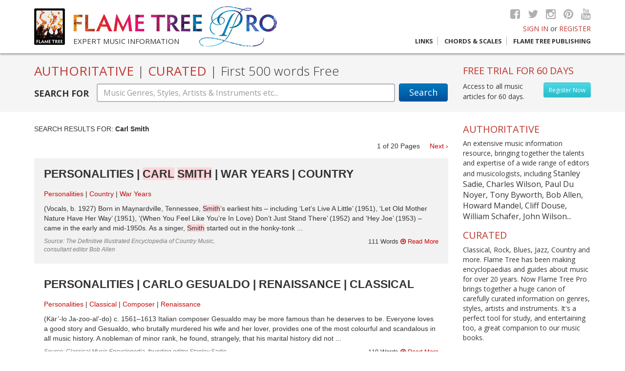

--- FILE ---
content_type: text/html; charset=UTF-8
request_url: https://www.flametreepro.com/search.php?s=Carl%20Smith
body_size: 10327
content:
 <!doctype html><!--[if lt IE 7]> <html class="no-js lt-ie9 lt-ie8 lt-ie7" lang="en"> <![endif]--><!--[if IE 7]> <html class="no-js lt-ie9 lt-ie8" lang="en"> <![endif]--><!--[if IE 8]> <html class="no-js lt-ie9" lang="en"> <![endif]--><!--[if gt IE 8]><!--><html class="no-js" lang="en"><!--<![endif]--><head><meta charset="utf-8"><meta http-equiv="X-UA-Compatible" content="IE=edge,chrome=1"><title>Search Results | Flame Tree Pro</title><meta name="language" content="English"><meta name="viewport" content="width=device-width, initial-scale=1"><meta name="description" content="Expert music information resource, from a wide range of editors and musicologists. Classical, Rock, Blues, Jazz, Country and more. Offers carefully curated information on genres, styles, artists and instruments"><meta name="keywords" content="music information, classical music, definitive encyclopedia, grove music, music students, music resource, oxford music, music online database, flame tree publishing, flame tree music, flame tree piano, chords and scales, sheet music"><meta name="robots" content="index, follow"><meta name="twitter:card" content="Expert music information resource, from a wide range of editors and musicologists. Classical, Rock, Blues, Jazz, Country and more. Offers carefully curated information on genres, styles, artists and instruments"><meta name="twitter:site" content="@flametreetweet"><meta name="twitter:title" content="Search Results | Flame Tree Pro"><meta name="twitter:description" content="Expert music information resource, from a wide range of editors and musicologists. Classical, Rock, Blues, Jazz, Country and more. Offers carefully curated information on genres, styles, artists and instruments"><meta name="twitter:creator" content="@flametreetweet"><meta name="twitter:image" content="/apple-icon-120x120.png"><meta property="og:title" content="Search Results | Flame Tree Pro" /><meta property="og:type" content="article" /><meta property="og:url" content="https://www.flametreepro.com//.html" /><meta property="og:image" content="https://www.flametreepro.com//apple-icon-120x120.png" /><meta property="og:description" content="Expert music information resource, from a wide range of editors and musicologists. Classical, Rock, Blues, Jazz, Country and more. Offers carefully curated information on genres, styles, artists and instruments" /><meta property="og:site_name" content="Flame Tree Publishing" /><meta property="fb:admins" content="110002493434" />    <link rel="apple-touch-icon" href="apple-touch-icon.png"><link href="https://fonts.googleapis.com/css?family=Open+Sans:400,300,700" rel="stylesheet" type="text/css"><link rel="stylesheet" href="https://maxcdn.bootstrapcdn.com/font-awesome/4.5.0/css/font-awesome.min.css"><link rel="stylesheet" href="https://www.flametreepro.com//css/bootstrap.min.css"><link rel="stylesheet" href="https://www.flametreepro.com//css/main.min.css"><link rel="apple-touch-icon" sizes="57x57" href="/apple-icon-57x57.png"><link rel="apple-touch-icon" sizes="60x60" href="/apple-icon-60x60.png"><link rel="apple-touch-icon" sizes="72x72" href="/apple-icon-72x72.png"><link rel="apple-touch-icon" sizes="76x76" href="/apple-icon-76x76.png"><link rel="apple-touch-icon" sizes="114x114" href="/apple-icon-114x114.png"><link rel="apple-touch-icon" sizes="120x120" href="/apple-icon-120x120.png"><link rel="apple-touch-icon" sizes="144x144" href="/apple-icon-144x144.png"><link rel="apple-touch-icon" sizes="152x152" href="/apple-icon-152x152.png"><link rel="apple-touch-icon" sizes="180x180" href="/apple-icon-180x180.png"><link rel="icon" type="image/png" sizes="192x192"  href="/android-icon-192x192.png"><link rel="icon" type="image/png" sizes="32x32" href="/favicon-32x32.png"><link rel="icon" type="image/png" sizes="96x96" href="/favicon-96x96.png"><link rel="icon" type="image/png" sizes="16x16" href="/favicon-16x16.png"><meta name="msapplication-TileColor" content="#ffffff"><meta name="msapplication-TileImage" content="/ms-icon-144x144.png"><meta name="theme-color" content="#ffffff"><script src="https://www.flametreepro.com//js/vendor/modernizr-2.8.3-respond-1.4.2.min.js"></script></head><body><header>  <div class="container">    <div class="row">      <div class="col-lg-6 col-md-7 col-sm-9">        <div class="ft-logo hidden-xs"> <a href="https://www.flametreepro.com/"><img src="https://www.flametreepro.com/images/flame_tree_logo.jpg"  alt="Flame Tree Publishing logo"/></a> </div>        <div class="ft-pro-logo"> <a href="https://www.flametreepro.com/"><img src="https://www.flametreepro.com/images/flame_tree_pro_logo.jpg"  alt="Flame Tree Pro logo"/></a>          <div class="tag"> Expert music information </div>        </div>      </div>      <div class="col-lg-6 col-md-6 col-sm-3 top-right">        <div class="socialmedia hidden-xs"> <a href="http://www.facebook.com/FlameTreePublishing" target="_blank"><i class="fa fa-facebook-square"></i></a> <a href="https://twitter.com/flametreetweet" target="_blank"><i class="fa fa-twitter"></i></a> <a href="#" target="_blank"><i class="fa fa-instagram"></i></a> <a href="#" target="_blank"><i class="fa fa-pinterest"></i></a> <a href="https://www.youtube.com/channel/UCoDNYfiX83lMHLwIr1dleOQ" target="_blank"><i class="fa fa-youtube"></i></a> </div>        <div class="signin">                    <a href="login.html">SIGN IN</a> or <a href="https://www.flametreepro.com/register.html">REGISTER</a>                  </div>        <div class="nav-trig visible-sm visible-xs"> <a href="#"> MENU <i class="fa fa-align-justify"> </i> </a> </div>        <div class="nav">          <ul>            <li> <a href="links.html" >Links</a></li>            <li> <a href="https://www.flametreemusic.com/" target="_blank">Chords &amp; Scales</a></li>            <li><a href="https://flametreepublishing.com/music-book-list.html" target="_blank">Flame Tree Publishing</a></li>          </ul>        </div>      </div>    </div>  </div></header><div id="bd"><div id="search-box">  <div class="container">    <div class="row">      <div class="col-md-9">        <h1>AUTHORITATIVE <span>|</span> CURATED <span>|</span> <span class="light"> First 500 words Free </span> </h1>        <form action="https://www.flametreepro.com/search.php" method="post" enctype="multipart/form-data" autocomplete="off">          <div class="form-group">            <label for="sTerm" class="hidden-xs">SEARCH FOR</label>            <button type="submit" class="btn btn-default hidden-xs" id="Search">Search</button>            <button type="submit" class="btn btn-mb-search visible-xs" id="Search"> </button>            <div class="sTerm">              <input name="sTerm" type="text" class="form-control awesomplete" id="sTerm" data-list="#mylist" placeholder="Music Genres, Styles, Artists & Instruments etc...">            </div>            <ul class="hidden" id="mylist">              <li>2-Tone</li><li>Abbess</li><li>Acid House</li><li>Acid Jazz</li><li>Alt. Country</li><li>Alt. Country & The Bluegrass Revival</li><li>Alternative Folk</li><li>Alternative Hip Hop</li><li>Alternative/Indie Rock</li><li>Ambient</li><li>American Punk</li><li>Arena Rock</li><li>Arts & Culture</li><li>Bebop</li><li>Big Beat</li><li>Black Metal</li><li>Bluegrass</li><li>Blues</li><li>Blues Rock</li><li>Bobo Dread Deejays</li><li>Boogie-Woogie</li><li>Boy Bands</li><li>Brass</li><li>Brazilian Jazz</li><li>Breakbeat</li><li>British Blues</li><li>British Hip Hop</li><li>British Punk</li><li>Britpop</li><li>Cabaret</li><li>Chicago Blues</li><li>Chicago Jazz</li><li>Children’s Songs</li><li>Christmas Songs</li><li>Classic Soul Era</li><li>Classical</li><li>Classical Era</li><li>Composer</li><li>Conductor</li><li>Contemporary Christian</li><li>Contemporary Classical</li><li>Contemporary Era</li><li>Contemporary Folk</li><li>Contemporary R&B</li><li>Cool Jazz</li><li>Country</li><li>Country Rock</li><li>Country Rock & The Outlaws</li><li>Cowboy Music</li><li>Cowboys & Playboys</li><li>Critic</li><li>Dance</li><li>Dancehall</li><li>Death Metal & Grindcore</li><li>Decibels</li><li>Deejays</li><li>Delta/Country Blues</li><li>Disco</li><li>Dixieland Revival</li><li>Doo-Wop</li><li>Doom Metal</li><li>Drum’n’Bass</li><li>Dub Reggae</li><li>Early & Middle Baroque</li><li>Early & Old-Time Country</li><li>Early Baroque</li><li>Early Romantic</li><li>Early Years</li><li>Early Years of Hillbilly</li><li>East Coast Blues</li><li>Easy Listening</li><li>Eighties</li><li>Eighties Manufactured Pop</li><li>Eighties Pop</li><li>Eighties Pop Singer-Songwriters</li><li>Eighties Singer-Songwriters</li><li>Electric & Electronic</li><li>Electro</li><li>Electronic</li><li>Ensembles</li><li>Europop</li><li>Fifties</li><li>Fifties Pop</li><li>Fifties Pop Singer-Songwriters</li><li>Fifties Singer-Songwriters</li><li>Film Music & Soundtracks</li><li>Folk</li><li>Folk Pop</li><li>Folk Rock</li><li>Folk Songs</li><li>Forties</li><li>Forties Singer-Songwriters</li><li>Free Jazz</li><li>Funk</li><li>Funk Metal</li><li>Funk Soul</li><li>Fusion & Jazz Rock</li><li>Gabba</li><li>Gangsta</li><li>Garage Rock</li><li>Glam Rock & Glitter</li><li>Golden Age Gospel</li><li>Golden Age Hip Hop</li><li>Gospel</li><li>Goth Rock</li><li>Grunge</li><li>Guitar Heroes</li><li>Happy Hardcore</li><li>Hard Bop</li><li>Hard Rock</li><li>Hardcore</li><li>Heavy Metal</li><li>High Romantic</li><li>Hillbilly</li><li>Hip Hop</li><li>Honky-Tonk</li><li>House</li><li>Houses & Companies</li><li>Influences</li><li>Inside the Music</li><li>Instrumentalist</li><li>Instruments</li><li>Irish Folk</li><li>Jam Bands</li><li>Jazz</li><li>Jazz & Blues</li><li>Jubilee Gospel</li><li>Jump Blues</li><li>Jungle</li><li>Keyboards</li><li>Krautrock</li><li>Late Baroque</li><li>Late Romantic</li><li>Latin Jazz</li><li>Librettist</li><li>Louisiana Blues</li><li>Lounge Music</li><li>Lyricist</li><li>Madchester</li><li>Mainstream Country</li><li>Major Operas</li><li>Medieval Era</li><li>Melodic Rock</li><li>Merseybeat</li><li>Minnesinger</li><li>Mod</li><li>Modern Electric Blues</li><li>Modern Era</li><li>Modern Gospel</li><li>Music Hall</li><li>Musicals</li><li>Nashville & Beyond</li><li>Neo-Traditional Folk</li><li>Neo-Traditionalists</li><li>New Age</li><li>New Country & The Neo-Traditionalists</li><li>New Orleans Jazz</li><li>New Romantics & Futurism</li><li>New Wave</li><li>Nineties</li><li>Nineties Latin Pop</li><li>Nineties Pop</li><li>Nineties Pop Singer-Songwriters</li><li>Nineties Singer-Songwriters</li><li>Northern Soul</li><li>Nostalgia</li><li>Noughties Latin Pop</li><li>Noughties Pop</li><li>Noughties Pop Singer-Songwriters</li><li>Noughties Singer-Songwriters</li><li>Novelty Songs</li><li>Nu Metal</li><li>Old School Hip Hop</li><li>One-Hit Wonders</li><li>Opera</li><li>Percussion</li><li>Performance</li><li>Personalities</li><li>Piedmont Blues</li><li>Poet</li><li>Political Folk & Protest Songs</li><li>Political Hip Hop</li><li>Pop</li><li>Popular & Novelty</li><li>Post-Punk</li><li>Producer</li><li>Prog Rock</li><li>Progressive Metal</li><li>Proto-Punk</li><li>Psychedelic Rock</li><li>Pub Rock</li><li>Ragga</li><li>Ragtime</li><li>Reggae</li><li>Reggae Pop</li><li>Renaissance</li><li>Rhythm & Blues</li><li>Riot Grrrl</li><li>Rock</li><li>Rock Steady</li><li>Rockabilly</li><li>Rock’n’Roll</li><li>Roots of Country</li><li>Roots of Opera</li><li>Roots of Rock</li><li>Roots Reggae</li><li>Satirist</li><li>Seventies</li><li>Seventies Pop</li><li>Seventies Pop Singer-Songwriters</li><li>Seventies Rock</li><li>Seventies Singer-Songwriters</li><li>Shoegazing</li><li>Singer</li><li>Sixties</li><li>Sixties Pop</li><li>Sixties Pop Singer-Songwriters</li><li>Sixties Singer-Songwriters</li><li>Ska</li><li>Skiffle</li><li>Smooth Jazz</li><li>Soul</li><li>Soul & R&B</li><li>Soul Jazz</li><li>Soundtracks & Theatre</li><li>Southern Rock</li><li>Speed & Thrash Metal</li><li>Stage & Scene</li><li>Stringed</li><li>Styles & Forms</li><li>Surf Music</li><li>Swing</li><li>Teacher</li><li>Tech-House</li><li>Techniques</li><li>Techno</li><li>Texas Blues</li><li>The British Invasion</li><li>The Folk Revival</li><li>The Nashville Sound</li><li>The Outlaw Movement</li><li>The Voice</li><li>Theorist</li><li>Thirties</li><li>Thirties Singer-Songwriters</li><li>Traditional Folk</li><li>Trance</li><li>Tribal/Progressive House</li><li>Trip Hop</li><li>Troubadour</li><li>Trouvère</li><li>Turn of the Century</li><li>Twenties</li><li>Twenties Singer-Songwriters</li><li>Twentieth Century</li><li>Twenty-First Century</li><li>UK Folk</li><li>UK Garage</li><li>UK Reggae</li><li>Urban Cowboys</li><li>Urban Soul</li><li>US Garage</li><li>US Reggae</li><li>US Underground</li><li>Wall of Sound</li><li>War Years</li><li>West Coast Scene</li><li>Western Swing</li><li>Women in Music</li><li>Woodwind</li><li>Work Songs</li><li>World</li><li>World of Music</li><li>World: Africa</li><li>World: Australia & Oceania</li><li>World: Cajun & Zydeco</li><li>World: Caribbean</li><li>World: Celtic</li><li>World: East Asia</li><li>World: Europe</li><li>World: India</li><li>World: Latin & South America</li><li>World: Middle East</li><li>World: Native America</li><li>World: Russia & Central Asia</li><li>World: Southeast Asia</li><li>Writer</li><li>Young Country</li><li></li><li>Beatles</li><li>John Lennon</li><li>Mozart</li><li>Paul McCartney</li><li>Rolling Stones</li><li>The Rolling Stones</li><li>The Stones</li><li>Wolfgang Amadeus Mozart</li>            </ul>          </div>        </form>      </div>      <div class="col-md-3 hidden-sm hidden-xs" id="freeTrial">                <h3>FREE TRIAL FOR 60 DAYS </h3>        <a href="https://www.flametreepro.com/register.html" class="btn btn-register pull-right"> Register Now </a> Access to all music articles for 60 days.              </div>    </div>  </div></div><div class="container">	<div class="content">		<div class="row">			<div class="col-md-9">				<div id="sresults">
  <div class="row result-meta">
    <div class="col-xs-12 arial"> SEARCH RESULTS FOR: <strong>Carl Smith </strong></div>
  </div>
  <div class="row result-meta">
    <div class="col-xs-6 page-count arial">
          </div>
    <div class="col-xs-6 arial">
      <div class="page-count text-right arial"> <span class="current-page"> 1 </span> of <span class="total-pages">
        20        </span> Pages
                &nbsp;  &nbsp; <a href="#" class="getNext" data-nxt="1">Next &#8250;</a>
              </div>
    </div>
  </div>
  <div id="results">
        <div class="search-result arial">
      <div class="row">
        <div class="col-sm-12">
          <h2>
             <a href="https://www.flametreepro.com/personalities-carl-smith-war-years-country.html">Personalities | <span style="background-color: rgb(255, 214, 217);">Carl</span> <span style="background-color: rgb(255, 214, 217);">Smith</span> | War Years | Country</a>          </h2>
        </div>
      </div>
      <div class="row">
        <div class="col-xs-12">
          <ul class="tags">
                        <li> <a href="https://www.flametreepro.com/personalities.html">Personalities</a> </li>
                                    <li> <a href="https://www.flametreepro.com/country.html">Country</a> </li>
                        <li> <a href="https://www.flametreepro.com/war-years.html">War Years</a> </li>
                      </ul>
          <p>
            (Vocals, b. 1927) Born in Maynardville, Tennessee, <span style="background-color: rgb(255, 214, 217);">Smith</span>’s earliest hits – including ‘Let’s Live A Little’ (1951), ‘Let Old Mother Nature Have Her Way’ (1951), ‘(When You Feel Like You’re In Love) Don’t Just Stand There’ (1952) and ‘Hey Joe’ (1953) – came in the early and mid-1950s. As a singer, <span style="background-color: rgb(255, 214, 217);">Smith</span> started out in the honky-tonk            ... </p>
          <div class="row">
            <div class="col-sm-6 source"> Source:
              The Definitive Illustrated Encyclopedia of Country Music, consultant editor Bob Allen            </div>
            <div class="col-sm-6 text-right rmore">
              111              Words <a href="https://www.flametreepro.com/personalities-carl-smith-war-years-country.html"> <i class="fa fa-arrow-circle-o-right"></i> Read More </a></div>
          </div>
        </div>
      </div>
    </div>
        <div class="search-result arial">
      <div class="row">
        <div class="col-sm-12">
          <h2>
             <a href="https://www.flametreepro.com/personalities-carlo-gesualdo-renaissance-classical.html">Personalities | Carlo Gesualdo | Renaissance | Classical</a>          </h2>
        </div>
      </div>
      <div class="row">
        <div class="col-xs-12">
          <ul class="tags">
                        <li> <a href="https://www.flametreepro.com/personalities.html">Personalities</a> </li>
                                    <li> <a href="https://www.flametreepro.com/classical.html">Classical</a> </li>
                        <li> <a href="https://www.flametreepro.com/composer.html">Composer</a> </li>
                        <li> <a href="https://www.flametreepro.com/renaissance.html">Renaissance</a> </li>
                      </ul>
          <p>
            (Kär’-lo Ja-zoo-al’-do) c. 1561–1613 Italian composer Gesualdo may be more famous than he deserves to be. Everyone loves a good story and Gesualdo, who brutally murdered his wife and her lover, provides one of the most colourful and scandalous in all music history. A nobleman of minor rank, he found, strangely, that his marital history did not            ... </p>
          <div class="row">
            <div class="col-sm-6 source"> Source:
              Classical Music Encyclopedia, founding editor Stanley Sadie            </div>
            <div class="col-sm-6 text-right rmore">
              119              Words <a href="https://www.flametreepro.com/personalities-carlo-gesualdo-renaissance-classical.html"> <i class="fa fa-arrow-circle-o-right"></i> Read More </a></div>
          </div>
        </div>
      </div>
    </div>
        <div class="search-result arial">
      <div class="row">
        <div class="col-sm-12">
          <h2>
             <a href="https://www.flametreepro.com/personalities-carlos-montoya-flamenco-fingerpicking-hero-guitar-heroes.html">Personalities | Carlos Montoya | Flamenco Fingerpicking Hero | Guitar Heroes</a>          </h2>
        </div>
      </div>
      <div class="row">
        <div class="col-xs-12">
          <ul class="tags">
                        <li> <a href="https://www.flametreepro.com/personalities.html">Personalities</a> </li>
                                    <li> <a href="https://www.flametreepro.com/blues.html">Blues</a> </li>
                        <li> <a href="https://www.flametreepro.com/folk.html">Folk</a> </li>
                        <li> <a href="https://www.flametreepro.com/guitar-heroes.html">Guitar Heroes</a> </li>
                        <li> <a href="https://www.flametreepro.com/jazz.html">Jazz</a> </li>
                        <li> <a href="https://www.flametreepro.com/world.html">World</a> </li>
                      </ul>
          <p>
            Spanish guitar legend Carlos Montoya (1903–93) helped propel the flamenco style of music from accompaniment for gypsy folk dances and songs to a serious and internationally popular form of guitar music. Montoya was born into a gypsy family in Spain. He studied guitar with his mother and a local barber, eventually learning from professionals and becoming an expert on the            ... </p>
          <div class="row">
            <div class="col-sm-6 source"> Source:
              The Illustrated Encyclopedia of Guitar Heroes, consultant editor Rusty Cutchin            </div>
            <div class="col-sm-6 text-right rmore">
              347              Words <a href="https://www.flametreepro.com/personalities-carlos-montoya-flamenco-fingerpicking-hero-guitar-heroes.html"> <i class="fa fa-arrow-circle-o-right"></i> Read More </a></div>
          </div>
        </div>
      </div>
    </div>
        <div class="search-result arial">
      <div class="row">
        <div class="col-sm-12">
          <h2>
             <a href="https://www.flametreepro.com/personalities-larry-carlton-a-guitarist-s-guitarist-guitar-heroes.html">Personalities | Larry Carlton | A Guitarist’s Guitarist | Guitar Heroes</a>          </h2>
        </div>
      </div>
      <div class="row">
        <div class="col-xs-12">
          <ul class="tags">
                        <li> <a href="https://www.flametreepro.com/personalities.html">Personalities</a> </li>
                                    <li> <a href="https://www.flametreepro.com/blues.html">Blues</a> </li>
                        <li> <a href="https://www.flametreepro.com/fusion-and-jazz-rock.html">Fusion & Jazz Rock</a> </li>
                        <li> <a href="https://www.flametreepro.com/guitar-heroes.html">Guitar Heroes</a> </li>
                        <li> <a href="https://www.flametreepro.com/jazz.html">Jazz</a> </li>
                        <li> <a href="https://www.flametreepro.com/pop.html">Pop</a> </li>
                        <li> <a href="https://www.flametreepro.com/rock.html">Rock</a> </li>
                        <li> <a href="https://www.flametreepro.com/smooth-jazz.html">Smooth Jazz</a> </li>
                      </ul>
          <p>
            With his work as a studio player and as a prolific solo and guest artist, Larry Carlton (b. 1948) has long been known as a guitarist’s guitarist. Carlton has won three Grammys for his performances and compositions. Carlton started learning to play guitar when he was six years old. He warmed to jazz in high school and was influenced by            ... </p>
          <div class="row">
            <div class="col-sm-6 source"> Source:
              The Illustrated Encyclopedia of Guitar Heroes, consultant editor Rusty Cutchin            </div>
            <div class="col-sm-6 text-right rmore">
              375              Words <a href="https://www.flametreepro.com/personalities-larry-carlton-a-guitarist-s-guitarist-guitar-heroes.html"> <i class="fa fa-arrow-circle-o-right"></i> Read More </a></div>
          </div>
        </div>
      </div>
    </div>
        <div class="search-result arial">
      <div class="row">
        <div class="col-sm-12">
          <h2>
             <a href="https://www.flametreepro.com/personalities-carlos-santana-santana-s-searing-colossus-guitar-heroes.html">Personalities | Carlos Santana | Santana’s Searing Colossus | Guitar Heroes</a>          </h2>
        </div>
      </div>
      <div class="row">
        <div class="col-xs-12">
          <ul class="tags">
                        <li> <a href="https://www.flametreepro.com/personalities.html">Personalities</a> </li>
                                    <li> <a href="https://www.flametreepro.com/blues-rock.html">Blues Rock</a> </li>
                        <li> <a href="https://www.flametreepro.com/fusion-and-jazz-rock.html">Fusion & Jazz Rock</a> </li>
                        <li> <a href="https://www.flametreepro.com/guitar-heroes.html">Guitar Heroes</a> </li>
                      </ul>
          <p>
            Multitalented guitarist Carlos Santana was born the son of a mariachi musician in the Mexican town of Autlan de Navarro in 1947. The family moved to Tijuana when he was nine, and Carlos, who first played violin before changing to guitar, became interested in rock’n’roll and blues. At 13, he was earning money playing in cantinas and            ... </p>
          <div class="row">
            <div class="col-sm-6 source"> Source:
              Rock Guitar Heroes, consultant editor Rusty Cutchin            </div>
            <div class="col-sm-6 text-right rmore">
              744              Words <a href="https://www.flametreepro.com/personalities-carlos-santana-santana-s-searing-colossus-guitar-heroes.html"> <i class="fa fa-arrow-circle-o-right"></i> Read More </a></div>
          </div>
        </div>
      </div>
    </div>
        <div class="search-result arial">
      <div class="row">
        <div class="col-sm-12">
          <h2>
             <a href="https://www.flametreepro.com/personalities-adrian-smith-iron-maiden-to-icon-guitar-heroes.html">Personalities | Adrian <span style="background-color: rgb(255, 214, 217);">Smith</span> | Iron Maiden to Icon | Guitar Heroes</a>          </h2>
        </div>
      </div>
      <div class="row">
        <div class="col-xs-12">
          <ul class="tags">
                        <li> <a href="https://www.flametreepro.com/personalities.html">Personalities</a> </li>
                                    <li> <a href="https://www.flametreepro.com/guitar-heroes.html">Guitar Heroes</a> </li>
                        <li> <a href="https://www.flametreepro.com/hard-rock.html">Hard Rock</a> </li>
                        <li> <a href="https://www.flametreepro.com/heavy-metal.html">Heavy Metal</a> </li>
                        <li> <a href="https://www.flametreepro.com/prog-rock.html">Prog Rock</a> </li>
                      </ul>
          <p>
            With the exception of Judas Priest, no metal band has been more influential than Iron Maiden. And it is no coincidence that Maiden first took flight when guitarist Adrian <span style="background-color: rgb(255, 214, 217);">Smith</span> joined the band one month into recording their second album, Killers, in 1981. Adrian Frederik ‘H’ <span style="background-color: rgb(255, 214, 217);">Smith</span> was born in Hackney, East London, in February 1957.            ... </p>
          <div class="row">
            <div class="col-sm-6 source"> Source:
              Rock Guitar Heroes, consultant editor Rusty Cutchin            </div>
            <div class="col-sm-6 text-right rmore">
              422              Words <a href="https://www.flametreepro.com/personalities-adrian-smith-iron-maiden-to-icon-guitar-heroes.html"> <i class="fa fa-arrow-circle-o-right"></i> Read More </a></div>
          </div>
        </div>
      </div>
    </div>
        <div class="search-result arial">
      <div class="row">
        <div class="col-sm-12">
          <h2>
             <a href="https://www.flametreepro.com/personalities-alessandro-scarlatti-late-baroque-classical.html">Personalities | Alessandro Scarlatti | Late Baroque | Classical</a>          </h2>
        </div>
      </div>
      <div class="row">
        <div class="col-xs-12">
          <ul class="tags">
                        <li> <a href="https://www.flametreepro.com/personalities.html">Personalities</a> </li>
                                    <li> <a href="https://www.flametreepro.com/classical.html">Classical</a> </li>
                        <li> <a href="https://www.flametreepro.com/composer.html">Composer</a> </li>
                        <li> <a href="https://www.flametreepro.com/late-baroque.html">Late Baroque</a> </li>
                      </ul>
          <p>
            (Al-es-san’-dro Skär-lat’-te) 1660–1725 Italian composer Scarlatti was born in Sicily but spent most of his working life in Rome, where he studied, and in Naples. He made important and prolific contributions to the genres of opera, oratorio, serenata and cantata forms, composing a much smaller quantity of instrumental and keyboard music. His musical talent attracted the attention            ... </p>
          <div class="row">
            <div class="col-sm-6 source"> Source:
              Classical Music Encyclopedia, founding editor Stanley Sadie            </div>
            <div class="col-sm-6 text-right rmore">
              239              Words <a href="https://www.flametreepro.com/personalities-alessandro-scarlatti-late-baroque-classical.html"> <i class="fa fa-arrow-circle-o-right"></i> Read More </a></div>
          </div>
        </div>
      </div>
    </div>
        <div class="search-result arial">
      <div class="row">
        <div class="col-sm-12">
          <h2>
             <a href="https://www.flametreepro.com/personalities-domenico-scarlatti-late-baroque-classical.html">Personalities | Domenico Scarlatti | Late Baroque | Classical</a>          </h2>
        </div>
      </div>
      <div class="row">
        <div class="col-xs-12">
          <ul class="tags">
                        <li> <a href="https://www.flametreepro.com/personalities.html">Personalities</a> </li>
                                    <li> <a href="https://www.flametreepro.com/classical.html">Classical</a> </li>
                        <li> <a href="https://www.flametreepro.com/composer.html">Composer</a> </li>
                        <li> <a href="https://www.flametreepro.com/instrumentalist.html">Instrumentalist</a> </li>
                        <li> <a href="https://www.flametreepro.com/late-baroque.html">Late Baroque</a> </li>
                      </ul>
          <p>
            (Do-man’-e-ko Skär-lat’-te) 1685–1757 Italian composer and harpsichordist Domenico Scarlatti was the son of Alessandro Scarlatti. He was born in Naples and lived there until 1704, when he joined his father in Rome. The following year he travelled to the cities of Florence and Venice; during his time in the latter he met the great composer of the era, Handel. Scarlatti            ... </p>
          <div class="row">
            <div class="col-sm-6 source"> Source:
              Classical Music Encyclopedia, founding editor Stanley Sadie            </div>
            <div class="col-sm-6 text-right rmore">
              297              Words <a href="https://www.flametreepro.com/personalities-domenico-scarlatti-late-baroque-classical.html"> <i class="fa fa-arrow-circle-o-right"></i> Read More </a></div>
          </div>
        </div>
      </div>
    </div>
        <div class="search-result arial">
      <div class="row">
        <div class="col-sm-12">
          <h2>
             <a href="https://www.flametreepro.com/personalities-carl-friedrich-abel-classical-era-classical.html">Personalities | <span style="background-color: rgb(255, 214, 217);">Carl</span> Friedrich Abel | Classical Era | Classical</a>          </h2>
        </div>
      </div>
      <div class="row">
        <div class="col-xs-12">
          <ul class="tags">
                        <li> <a href="https://www.flametreepro.com/personalities.html">Personalities</a> </li>
                                    <li> <a href="https://www.flametreepro.com/classical.html">Classical</a> </li>
                        <li> <a href="https://www.flametreepro.com/classical-era.html">Classical Era</a> </li>
                        <li> <a href="https://www.flametreepro.com/composer.html">Composer</a> </li>
                      </ul>
          <p>
            (Kärl Fre’-drikh A’-bel) 1723–87 German composer Abel was born at Cöthen, where his father played in J. S. Bach’s group. In 1759 he travelled to London, where he eventually settled, becoming a chamber musician to King George III’s wife Charlotte. It was also in London, in 1764, that Abel, together with J. C. Bach, established            ... </p>
          <div class="row">
            <div class="col-sm-6 source"> Source:
              Classical Music Encyclopedia, founding editor Stanley Sadie            </div>
            <div class="col-sm-6 text-right rmore">
              153              Words <a href="https://www.flametreepro.com/personalities-carl-friedrich-abel-classical-era-classical.html"> <i class="fa fa-arrow-circle-o-right"></i> Read More </a></div>
          </div>
        </div>
      </div>
    </div>
        <div class="search-result arial">
      <div class="row">
        <div class="col-sm-12">
          <h2>
             <a href="https://www.flametreepro.com/personalities-carl-philipp-emanuel-bach-classical-era-classical.html">Personalities | <span style="background-color: rgb(255, 214, 217);">Carl</span> Philipp Emanuel Bach | Classical Era | Classical</a>          </h2>
        </div>
      </div>
      <div class="row">
        <div class="col-xs-12">
          <ul class="tags">
                        <li> <a href="https://www.flametreepro.com/personalities.html">Personalities</a> </li>
                                    <li> <a href="https://www.flametreepro.com/classical.html">Classical</a> </li>
                        <li> <a href="https://www.flametreepro.com/classical-era.html">Classical Era</a> </li>
                        <li> <a href="https://www.flametreepro.com/composer.html">Composer</a> </li>
                      </ul>
          <p>
            (Kärl Fe’-lip E-ma’-noo-el Bakh) 1714–88 German composer In the eighteenth century, ‘Bach’ usually meant C. P. E. Bach, not his father Johann Sebastian. Born in Weimar, he studied under his father, then read law at the university in Frankfurt an der Oder. He took up a post in Berlin at the court of Prince Frederick, later Frederick            ... </p>
          <div class="row">
            <div class="col-sm-6 source"> Source:
              Classical Music Encyclopedia, founding editor Stanley Sadie            </div>
            <div class="col-sm-6 text-right rmore">
              442              Words <a href="https://www.flametreepro.com/personalities-carl-philipp-emanuel-bach-classical-era-classical.html"> <i class="fa fa-arrow-circle-o-right"></i> Read More </a></div>
          </div>
        </div>
      </div>
    </div>
        <div class="search-result arial">
      <div class="row">
        <div class="col-sm-12">
          <h2>
             <a href="https://www.flametreepro.com/personalities-carl-ditters-von-dittersdorf-classical-era-classical.html">Personalities | <span style="background-color: rgb(255, 214, 217);">Carl</span> Ditters von Dittersdorf | Classical Era | Classical</a>          </h2>
        </div>
      </div>
      <div class="row">
        <div class="col-xs-12">
          <ul class="tags">
                        <li> <a href="https://www.flametreepro.com/personalities.html">Personalities</a> </li>
                                    <li> <a href="https://www.flametreepro.com/classical.html">Classical</a> </li>
                        <li> <a href="https://www.flametreepro.com/classical-era.html">Classical Era</a> </li>
                        <li> <a href="https://www.flametreepro.com/composer.html">Composer</a> </li>
                      </ul>
          <p>
            (Kärl Dit’-ters fun Dit’-ters-dôrf) 1739–99 Austrian composer One of the most important Viennese composers in the age of Haydn and Mozart, Dittersdorf held appointments as violinist, composer and Kapellmeister in Vienna, Grosswardein (now Oradea, Romania) and other courts in the Austrian Empire. He was a prolific composer, particularly of symphonies (among them 12 based on texts from            ... </p>
          <div class="row">
            <div class="col-sm-6 source"> Source:
              Classical Music Encyclopedia, founding editor Stanley Sadie            </div>
            <div class="col-sm-6 text-right rmore">
              151              Words <a href="https://www.flametreepro.com/personalities-carl-ditters-von-dittersdorf-classical-era-classical.html"> <i class="fa fa-arrow-circle-o-right"></i> Read More </a></div>
          </div>
        </div>
      </div>
    </div>
        <div class="search-result arial">
      <div class="row">
        <div class="col-sm-12">
          <h2>
             <a href="https://www.flametreepro.com/personalities-carl-heinrich-graun-classical-era-classical.html">Personalities | <span style="background-color: rgb(255, 214, 217);">Carl</span> Heinrich Graun | Classical Era | Classical</a>          </h2>
        </div>
      </div>
      <div class="row">
        <div class="col-xs-12">
          <ul class="tags">
                        <li> <a href="https://www.flametreepro.com/personalities.html">Personalities</a> </li>
                                    <li> <a href="https://www.flametreepro.com/classical.html">Classical</a> </li>
                        <li> <a href="https://www.flametreepro.com/classical-era.html">Classical Era</a> </li>
                        <li> <a href="https://www.flametreepro.com/composer.html">Composer</a> </li>
                      </ul>
          <p>
            (Kârl Hin’-rikh Groun) 1703/4–59 German composer Graun worked in the opera at Dresden and then at Brunswick (where he wrote six operas), before becoming Kapellmeister in 1735 to Frederick, the Prussian prince. He was promoted to royal Kapellmeister when Frederick (who later acquired the title ‘the Great’) acceded in 1740. Graun was put in charge of the new Berlin court opera            ... </p>
          <div class="row">
            <div class="col-sm-6 source"> Source:
              Classical Music Encyclopedia, founding editor Stanley Sadie            </div>
            <div class="col-sm-6 text-right rmore">
              153              Words <a href="https://www.flametreepro.com/personalities-carl-heinrich-graun-classical-era-classical.html"> <i class="fa fa-arrow-circle-o-right"></i> Read More </a></div>
          </div>
        </div>
      </div>
    </div>
        <div class="search-result arial">
      <div class="row">
        <div class="col-sm-12">
          <h2>
             <a href="https://www.flametreepro.com/personalities-carl-czerny-early-romantic-classical.html">Personalities | <span style="background-color: rgb(255, 214, 217);">Carl</span> Czerny | Early Romantic | Classical</a>          </h2>
        </div>
      </div>
      <div class="row">
        <div class="col-xs-12">
          <ul class="tags">
                        <li> <a href="https://www.flametreepro.com/personalities.html">Personalities</a> </li>
                                    <li> <a href="https://www.flametreepro.com/classical.html">Classical</a> </li>
                        <li> <a href="https://www.flametreepro.com/composer.html">Composer</a> </li>
                        <li> <a href="https://www.flametreepro.com/early-romantic.html">Early Romantic</a> </li>
                        <li> <a href="https://www.flametreepro.com/teacher.html">Teacher</a> </li>
                      </ul>
          <p>
            (Kärl Châr’-ne) 1791–1857 Austrian piano teacher and composer As the pupil of Beethoven and the teacher of Liszt, Czerny occupies an important historical position as a pianist and pedagogue, and forms a vital link between these two masters. He was immensely prolific, writing over 1,000 works, including the many volumes of technical studies for which he is            ... </p>
          <div class="row">
            <div class="col-sm-6 source"> Source:
              Classical Music Encyclopedia, founding editor Stanley Sadie            </div>
            <div class="col-sm-6 text-right rmore">
              137              Words <a href="https://www.flametreepro.com/personalities-carl-czerny-early-romantic-classical.html"> <i class="fa fa-arrow-circle-o-right"></i> Read More </a></div>
          </div>
        </div>
      </div>
    </div>
        <div class="search-result arial">
      <div class="row">
        <div class="col-sm-12">
          <h2>
             <a href="https://www.flametreepro.com/personalities-carl-loewe-early-romantic-classical.html">Personalities | <span style="background-color: rgb(255, 214, 217);">Carl</span> Loewe | Early Romantic | Classical</a>          </h2>
        </div>
      </div>
      <div class="row">
        <div class="col-xs-12">
          <ul class="tags">
                        <li> <a href="https://www.flametreepro.com/personalities.html">Personalities</a> </li>
                                    <li> <a href="https://www.flametreepro.com/classical.html">Classical</a> </li>
                        <li> <a href="https://www.flametreepro.com/composer.html">Composer</a> </li>
                        <li> <a href="https://www.flametreepro.com/early-romantic.html">Early Romantic</a> </li>
                        <li> <a href="https://www.flametreepro.com/singer.html">Singer</a> </li>
                      </ul>
          <p>
            (Kärl Lö’-ve) 1796–1869 German composer and singer Loewe studied first with his father and later with Daniel Türk at Halle. He was a gifted singer and performer and was appointed professor and Kantor at the Gymnasium and seminary in Stettin, where he spent the rest of his life. He was a devout Catholic, and his religion was an inspiration for            ... </p>
          <div class="row">
            <div class="col-sm-6 source"> Source:
              Classical Music Encyclopedia, founding editor Stanley Sadie            </div>
            <div class="col-sm-6 text-right rmore">
              133              Words <a href="https://www.flametreepro.com/personalities-carl-loewe-early-romantic-classical.html"> <i class="fa fa-arrow-circle-o-right"></i> Read More </a></div>
          </div>
        </div>
      </div>
    </div>
        <div class="search-result arial">
      <div class="row">
        <div class="col-sm-12">
          <h2>
             <a href="https://www.flametreepro.com/personalities-carl-maria-von-weber-early-romantic-classical.html">Personalities | <span style="background-color: rgb(255, 214, 217);">Carl</span> Maria von Weber | Early Romantic | Classical</a>          </h2>
        </div>
      </div>
      <div class="row">
        <div class="col-xs-12">
          <ul class="tags">
                        <li> <a href="https://www.flametreepro.com/personalities.html">Personalities</a> </li>
                                    <li> <a href="https://www.flametreepro.com/classical.html">Classical</a> </li>
                        <li> <a href="https://www.flametreepro.com/composer.html">Composer</a> </li>
                        <li> <a href="https://www.flametreepro.com/early-romantic.html">Early Romantic</a> </li>
                      </ul>
          <p>
            (Kârl Ma-re’-a fun Va’-ber) 1786–1826 German composer Weber was a central figure in the growth of the Romantic movement in Germany, and one of its most important composers. He resuscitated and spread an enthusiasm for German opera, to which his own three-act opera Der Freischütz (‘The Free-shooter’, 1812) contributed. A gifted Kapellmeister and astute critic, he raised standards of            ... </p>
          <div class="row">
            <div class="col-sm-6 source"> Source:
              Classical Music Encyclopedia, founding editor Stanley Sadie            </div>
            <div class="col-sm-6 text-right rmore">
              456              Words <a href="https://www.flametreepro.com/personalities-carl-maria-von-weber-early-romantic-classical.html"> <i class="fa fa-arrow-circle-o-right"></i> Read More </a></div>
          </div>
        </div>
      </div>
    </div>
      </div>
  <div class="row result-meta padTop padBtm">
    <div class="col-xs-6 page-count arial">
          </div>
    <div class="col-xs-6 arial">
      <div class="page-count text-right arial"> <span class="current-page"> 1 </span> of <span class="total-pages">
        20        </span> Pages
                &nbsp;  &nbsp; <a href="#" class="getNext" data-nxt="1">Next &#8250;</a>
              </div>
    </div>
  </div>
</div>
			</div>			<div class="col-md-3 aside">  <div class="row">  <div class="col-md-12">    <h3>AUTHORITATIVE</h3>

<p>An extensive music information resource, bringing together the talents and expertise of a wide range of editors and musicologists, including <span class="f16"> Stanley Sadie, Charles Wilson, Paul Du Noyer, Tony Byworth, Bob Allen, Howard Mandel, Cliff Douse, William Schafer, John Wilson...</span></p>

<h3>CURATED</h3>

<p>Classical, Rock, Blues, Jazz, Country and more. Flame Tree has been making encyclopaedias and guides about music for over 20 years. Now Flame Tree Pro brings together a huge canon of carefully curated information on genres, styles, artists and instruments. It&#39;s a perfect tool for study, and entertaining too, a great companion to our music books.</p>
      </div>            <div class="col-md-12 col-sm-4">    <div class="box-advs"> <a href="https://www.flametreepublishing.com/david-bowie-isbn-9780857759894.html" target="_blank"><img src="https://www.flametreepro.com/images/boxes/david-bowie_1459421666.jpg"  alt="David Bowie" /></a>      <h4> <a href="https://www.flametreepublishing.com/david-bowie-isbn-9780857759894.html"  target="_blank">David Bowie </a></h4>      <p>Fantastic new, unofficial biography covers
            his life, music, art and movies, with a 
            sweep of incredible photographs. <br></p> </div> </div>          <div class="col-md-12 col-sm-4">    <div class="box-advs"> <a href="https://www.flametreepublishing.com/a-brief-history-of-rock-isbn-9781787552838.html" target="_blank"><img src="https://www.flametreepro.com/images/boxes/a-brief-history-of-rock_1611570305.jpg"  alt="Rock, A Life Story" /></a>      <h4> <a href="https://www.flametreepublishing.com/a-brief-history-of-rock-isbn-9781787552838.html"  target="_blank">Rock, A Life Story </a></h4>      <p>
 The ultimate story of a life of rock music, from the 1950s to the present day.

<br></p> </div> </div>      </div></div>		</div>	</div>	</div>

<footer>
  <div class="container">
    <div class="row">
      <div class="col-sm-6">
        <div class="row">
          <div class="col-sm-6">
            <ul>
              <li> <a href="https://www.flametreepro.com/about.html">About</a> </li>
              <li> <a href="https://www.flametreepro.com/privacy.html">Privacy</a></li>
              <li><a href="https://www.flametreepro.com/terms-and-conditions.html">Terms and conditions </a></li>
              <li><a href="https://www.flametreepro.com/contact.html">Contact Us </a></li>
            </ul>
          </div>
          <div class="col-sm-6">
            <ul>
              <li> <a href="https://www.flametreepro.com/links.html">Links</a></li>
              <li><a href="https://flametreemusic.com/" target="_blank">Chords &amp; Scales </a></li>
              <li><a href="https://flametreepublishing.com/" target="_blank">Flame Tree Publishing </a></li>
            </ul>
          </div>
        </div>
      </div>
      <div class="col-sm-6">
        <div class="footer-logo"> <img src="images/flame_tree_pro_logo-sm.jpg" alt="Flame Tree Pro footer logo"/> </div>
        <div class="socialmedia"> <a href="http://www.facebook.com/FlameTreePublishing" target="_blank"><i class="fa fa-facebook-square"></i></a> <a href="https://twitter.com/flametreetweet" target="_blank"><i class="fa fa-twitter"></i></a> <a href="#" target="_blank"><i class="fa fa-instagram"></i></a> <a href="#" target="_blank"><i class="fa fa-pinterest"></i></a> <a href="https://www.youtube.com/channel/UCoDNYfiX83lMHLwIr1dleOQ" target="_blank"><i class="fa fa-youtube"></i></a> </div>
      </div>
    </div>
    <div class="row">
      <div class="col-sm-6 copyright"> Copyright &copy; 2025, Flame Tree Publishing. All rights reserved. </div>
      <div class="col-sm-6 credits"> Designed and Developed by: <a href="http://www.Imagefile.co.uk" target="_blank">Imagefile.co.uk</a> </div>
    </div>
  </div>
</footer>
<!-- /container --> 
<script src="https://code.jquery.com/jquery-2.2.4.min.js" integrity="sha256-BbhdlvQf/xTY9gja0Dq3HiwQF8LaCRTXxZKRutelT44=" crossorigin="anonymous"></script> 
<script src="https://www.flametreepro.com//js/vendor/bootstrap.min.js"></script> 
<script src="https://www.flametreepro.com//js/awesomplete/awesomplete.min.js"></script>
<link rel="stylesheet" href="https://www.flametreepro.com//js/awesomplete/awesomplete.css">
<link href="https://www.flametreepro.com//css/animate.css" rel="stylesheet" type="text/css" />
<script src="https://www.flametreepro.com//js/main.js"></script>
<script> 
$(document).on("click", "a.getNext", function(){
    var getNextVal = $(this).attr('data-nxt');
    $.ajax({
        type: "GET",
        url: "sresults.php",
		cache: false,
        data: {
            getNext: getNextVal
        } 
    }) .done(function( msg ) {
     $("#sresults").html(msg); 
  });
});

$(document).on("click", "a.getNextClist", function(){ 
    var getNextVal = $(this).attr('data-nxt');
 
    $.ajax({
        type: "GET",
        url: "categoryarticles.php",
		cache: false,
        data: {
            getNext: getNextVal
        } 
    }) .done(function( msg ) {
     $("#categoryList").html(msg);
  });
});
$(".forgotLink").click(function(o){o.preventDefault(),$("#loginFormHolder").toggleClass("animated fadeOutLeft"),$("#loginFormHolder").fadeOut(400),$("#forgotPasswordHolder").removeClass("animated fadeOutLeft"),setTimeout(function(){$("#forgotPasswordHolder").fadeIn().addClass("animated fadeInRight")},600)});$(".loginAgain").click(function(e){e.preventDefault(),$("#forgotPasswordHolder").toggleClass("animated fadeOutLeft"),$("#forgotPasswordHolder").fadeOut(400),$("#loginFormHolder").removeClass("animated fadeOutLeft"),setTimeout(function(){$("#loginFormHolder").fadeIn().addClass("animated fadeInRight")},600)});
</script> 
<script type="text/javascript" src="https://www.flametreepro.com/js/validator/validator.min.js"></script>
<noscript>
<div id="noJs"> Sorry our website needs JavaScript activated to work.</div>
</noscript>
 <!-- Google tag (gtag.js) --> <script async src="https://www.googletagmanager.com/gtag/js?id=G-MVZTEJXW86"></script> <script> window.dataLayer = window.dataLayer || []; function gtag(){dataLayer.push(arguments);} gtag('js', new Date()); gtag('config', 'G-MVZTEJXW86'); </script>
</div>
</body></html>

--- FILE ---
content_type: text/css
request_url: https://www.flametreepro.com//css/main.min.css
body_size: 2719
content:
body,html{font-family:'Open Sans',sans-serif;color:#333;font-weight:400;font-size:14px}.container{width:100%;max-width:1170px}img{max-width:100%}.articletxt a{text-decoration:underline}a:hover{color:#b7332b}h1{color:#be3830}.h2,h2{font-size:23px}.h3,h3{font-size:20px;color:#be3830;font-weight:400}.h1,.h2,.h3,.h4,h1,h2,h3,h4{margin-bottom:8.5px}h3{color:#be3830;font-weight:400}h4{font-size:18px;font-weight:400}.light{font-weight:300}.padTop{padding-top:20px}.padBtm{padding-bottom:20px}.scaps{font-variant:small-caps}.acaps{text-transform:uppercase}.arial{font-family:Arial,"Helvetica Neue",Helvetica,sans-serif;font-weight:400}.f16{font-size:16px}header{-webkit-box-shadow:0 3px 3px 0 rgba(0,0,0,.3);-moz-box-shadow:0 3px 3px 0 rgba(0,0,0,.3);box-shadow:0 3px 3px 0 rgba(0,0,0,.3);padding:12px 0;z-index:99;position:relative;width:100%}.ft-logo{float:left;margin-right:17px;margin-top:5px}.ft-pro-logo{font-size:15px;text-transform:uppercase;position:relative;float:left;max-width:83.4%}.ft-pro-logo .tag{position:absolute;bottom:2px;left:0}.socialmedia{text-align:right}.socialmedia a{color:#b0b0b0;font-size:23px;display:inline-block;margin-left:12px}.socialmedia a:hover{color:#b7332b}.signin{text-align:right;padding:5px 0}.signin a{color:#b7332b}.nav ul{list-style:none;padding:0;margin:0;float:right}.nav ul li{display:inline-block;font-weight:700;font-size:13px;text-transform:uppercase;border-right:1px solid #b0b0b0;padding:0 9px}.nav ul li:last-child{border-right:none;padding-right:0}.nav ul li a{color:#333}.nav ul li a:hover{color:#b7332b;text-decoration:none}#bd{z-index:9;position:relative}.content{padding:25px 0}#search-box{background-color:#f5f5f5;padding:5px 0}#search-box h1{color:#be3830}#search-box h1 span{color:#333;font-weight:300}#search-box .form-group{display:table;width:100%;padding-top:3px}#search-box label{font-size:18px;font-weight:700;float:left;padding-top:8px;width:120px}#sTerm{border:2px solid #b6b6b6;font-size:16px;height:auto;margin-left:8px;margin-right:8px}.sTerm{display:-webkit-box;display:-moz-box;display:-ms-flexbox;display:-webkit-flex;display:flex}#Search{font-size:18px;border:1px solid #00539f;float:right;padding:5px 18px;width:100px}#freeTrial{line-height:1.5}#freeTrial h3{margin-bottom:10px;padding-top:3px}#freeTrial .btn{margin-top:3px}.btn-default,.btn-default:active,.btn-default:active:hover,.btn-default:hover{background:#0176bb;background:-moz-linear-gradient(top,#0176bb 0,#0075ba 11%,#0055a0 87%,#00539f 100%);background:-webkit-linear-gradient(top,#0176bb 0,#0075ba 11%,#0055a0 87%,#00539f 100%);background:linear-gradient(to bottom,#0176bb 0,#0075ba 11%,#0055a0 87%,#00539f 100%);color:#fff}.btn-register,.btn-register:active,.btn-register:active:hover,.btn-register:hover{background:#4ad8e6;background:-moz-linear-gradient(top,#4ad8e6 0,#46d4e2 19%,#37c6d4 61%,#2ec2d0 77%,#2abecc 100%);background:-webkit-linear-gradient(top,#4ad8e6 0,#46d4e2 19%,#37c6d4 61%,#2ec2d0 77%,#2abecc 100%);background:linear-gradient(to bottom,#4ad8e6 0,#46d4e2 19%,#37c6d4 61%,#2ec2d0 77%,#2abecc 100%);color:#fff;font-size:12px;padding:6px 10px}.btn-grey,.btn-grey:active,.btn-grey:active:hover,.btn-grey:hover{background:#dbdbdb;color:#000;font-size:12px}.result-meta{margin-bottom:15px}.page-count a{color:#c40808}.search-result{margin-top:10px;padding:20px}.search-result:nth-child(odd){background-color:#f2f2f2}#pagetxt h1{margin-top:0;margin-bottom:15px;text-align:left}#pagetxt{font-size:15px}#pagetxt h2{text-transform:uppercase}#pagetxt .source{padding-top:10px;padding-bottom:10px;border-bottom:1px solid #f2f2f2;border-top:1px solid #f2f2f2}#pagetxt .links{padding-top:10px;padding-bottom:10px;font-size:12px}.search-result h2{text-transform:uppercase;margin-top:0;font-weight:700}.search-result h2 a{color:#333}.result-meta h2{margin-top:0;text-transform:uppercase;color:#be3830}.tags{margin:10px 0;list-style:none;padding:0}.tags li{display:inline-block}.tags a{color:#c40808}.tags li:after{content:"|"}.tags li:last-child:after{content:""}.share{padding-top:10px}.share a{color:#999;text-decoration:none}.articleMeta{padding-bottom:15px}#bnimg{padding-bottom:20px}.source{font-size:12px;color:#7b7b7b;font-style:italic}.rmore{font-size:13px}.rmore a{color:#c40808;text-decoration:none}.aside h3:first-of-type{margin-top:0}.box-advs{background-color:#f2f2f2;border:1px solid #c2c2c2;text-align:center;padding:20px 15px;max-width:265px;margin:auto;margin:20px auto auto}.box-advs img{max-width:190px}.box-advs h4 a{font-weight:700;color:#be3830;text-decoration:none}footer{background-color:#f5f5f5;padding-top:25px;padding-bottom:25px}footer ul{list-style:none;padding:0;margin:0;font-size:13px;text-transform:uppercase}footer ul li a{color:#5d5d5d}footer .socialmedia{padding:10px 0}footer .credits,footer .footer-logo{text-align:right}.copyright,.credits{font-size:11px;padding-top:15px}.no-js{height:100%;width:100%;overflow:hidden}#noJs{width:100%;position:absolute;height:100%;z-index:99999;background-color:#000;top:0;bottom:0;left:0;right:0;color:#fff;opacity:.8;font-size:17px;text-align:center;padding-top:15%}.browserupgrade{position:fixed;top:0;display:block;padding:10px;color:#fff;background-color:#ff0004;font-size:15px}.browserupgrade a{color:#fff}#home{width:100%;max-width:530px;margin:auto;display:-webkit-flexbox;display:-ms-flexbox;display:-webkit-flex;display:flex;-webkit-flex-align:center;-ms-flex-align:center;-webkit-align-items:center;align-items:center;text-align:center}#home .genres{font-size:19px;padding-bottom:20px;padding-top:10px}#home .genres span{color:#be3830}#home .sep{background-image:url(../images/sep_line.jpg);background-repeat:no-repeat;background-position:center;height:13px}#home #sTerm{margin-left:0}#home h1{color:#be3830;text-transform:uppercase;font-weight:700}#home h3{color:#0276bf;line-height:150%}#home h3 span{color:#000}#home .expert{padding-top:15px}#home .basebreak{display:inline;color:#0276bf}#forgotPasswordHolder,#loginFormHolder{max-width:360px;margin:auto}.login{height:250px;overflow:hidden}.checkbox{font-size:13px;color:#868686}.form-control-feedback{right:15px}#forgotPasswordHolder label,#loginFormHolder label,#registrationForm label{font-weight:400}#registrationForm{margin-top:20px}#accountAlert{width:98%;margin:auto;max-width:600px;min-height:300px;background-color:#fff;border:2px solid #be3830;border-radius:5px}.padall{padding:15px}.lightbox{display:none}.redclr{color:#be3830}.paymentcenterdiv{position:absolute;margin:auto;top:0;right:0;bottom:0;left:0;width:90%;max-width:600px;height:160px;font-size:20px;font-family:'Open Sans',sans-serif;font-weight:300;text-align:center}.btn-red{opacity:1!important;background-color:#c33930;border-color:#a62a23;background-image:url(../images/promotion-page-btn.jpg);background-repeat:repeat-x}.promotionform{margin:auto;width:95%;max-width:440px}@media only screen and (min-width:767px){#bd .minheight{min-height:450px}#pagetxt{padding-bottom:20px}}@media only screen and (min-width :992px) and (max-width :1199px){header .row{position:relative}.top-right{position:absolute;right:0}#freeTrial h3{font-size:19px}}@media only screen and (min-width :992px){.nav{display:block!important}}@media only screen and (max-width :991px){.nav{display:none}.nav-show{display:block!important}.nav-trig a{display:inline-block;float:right;text-decoration:none;font-size:13px;color:#333}.nav-trig .fa{font-size:20px;float:right;margin-left:10px}.nav{clear:both}.nav ul li{padding:5px 0;display:block;border:none;text-align:right}}@media only screen and (max-width :767px){.ft-pro-logo{float:none;width:100%;max-width:100%;font-size:12px}.signin{float:left;padding-top:10px}#pagetxt{padding-bottom:20px}.nav-trig{float:right;padding-top:10px}footer,footer .credits,footer .footer-logo,footer .socialmedia{text-align:center}#Search.btn-mb-search{background:#0176bb;background:-moz-linear-gradient(top,#0176bb 0,#0075ba 11%,#0055a0 87%,#00539f 100%);background:-webkit-linear-gradient(top,#0176bb 0,#0075ba 11%,#0055a0 87%,#00539f 100%);background:linear-gradient(to bottom,#0176bb 0,#0075ba 11%,#0055a0 87%,#00539f 100%);color:#fff;height:36px;width:45px;position:relative;right:5px}h1{text-align:center}h1 span:nth-child(2){display:none}h1 span.light{display:block}.form-control{padding:6px 5px}#sTerm{margin-left:0;margin-right:0;font-size:14px}#Search.btn-mb-search:after{content:"\f002";font-family:FontAwesome;font-size:20px;font-style:normal;font-weight:400;left:12px;position:absolute;text-decoration:inherit;top:4px}.page-count a{margin-left:5px}.rmore{padding-top:5px}.footer-logo{padding-top:15px}#home .genres{font-size:16px}table#subsTable td{width:100%;display:block;padding-bottom:15px}.paymentcenterdiv{padding-top:35px;font-size:18px}}@media only screen and (max-device-width :480px){.ft-pro-logo{font-size:11px}#search-box h1{line-height:1.3}#home .basebreak{display:block;color:#0276bf}}@media screen{#printSection{display:none}}@media print{body>:not(#printSection){display:none!important}#printSection,#printSection *{visibility:visible}#printSection{position:absolute;left:0;top:0}}